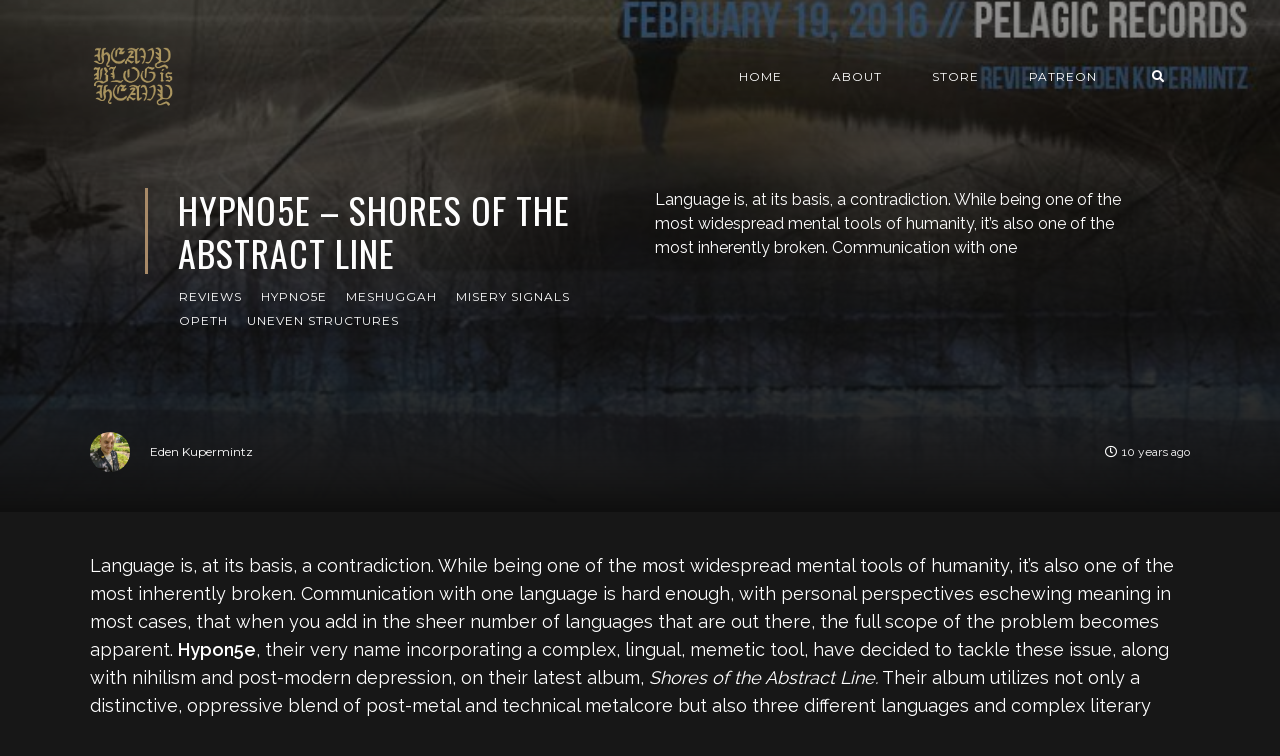

--- FILE ---
content_type: text/html; charset=utf-8
request_url: https://www.heavyblogisheavy.com/2016/01/26/hypno5e-shores-of-the-abstract-line/
body_size: 8813
content:
<!DOCTYPE html>
<html lang="en">

    <head>

        <meta charset="UTF-8">
        <meta http-equiv="X-UA-Compatible" content="IE=edge">
        <meta name="HandheldFriendly" content="True">
        <meta name="viewport" content="width=device-width, initial-scale=1.0">
        <meta name="theme-color" content="#A98B69"/>

        <title>Hypno5e – Shores of the Abstract Line – Heavy Blog Is Heavy | Heavy Blog is Heavy</title>
        <meta name="description" content="Documenting the Golden Age of Metal">

        <style>
            .dark .background-pattern{background-image:url("https://www.heavyblogisheavy.com/assets/images/dark-pattern.png?v=59712e0dd7")}.light .background-pattern{background-image:url("https://www.heavyblogisheavy.com/assets/images/light-pattern.png?v=59712e0dd7")}.dark .post-presentation .author-image-fill{background-image:url("https://www.heavyblogisheavy.com/assets/images/prof-icon-white.png?v=59712e0dd7")}.light .post-presentation .author-image-fill{background-image:url("https://www.heavyblogisheavy.com/assets/images/prof-icon-dark.png?v=59712e0dd7")}.dark .logo-light,.light .logo-dark{display:inline-block}.dark .logo-dark,.light .logo-light{display:none}
        </style>

        <link href='https://fonts.googleapis.com/css?family=Raleway:400,300,600|Oswald:400,700|Montserrat:400,700' rel='stylesheet' type='text/css'>
        <link href="https://www.heavyblogisheavy.com/assets/built/css/extra.css?v=59712e0dd7" rel="stylesheet" type="text/css">
            <link href="https://www.heavyblogisheavy.com/assets/built/css/extra-post.css?v=59712e0dd7" rel="stylesheet" type="text/css">

        <link href="https://www.heavyblogisheavy.com/assets/built/css/style.css?v=59712e0dd7" rel="stylesheet" type="text/css">

        <link rel="dns-prefetch" href="https://cdnjs.cloudflare.com">
        <link rel="dns-prefetch" href="https://maxcdn.bootstrapcdn.com">
        <link rel="dns-prefetch" href="https://code.jquery.com">
        <link rel="dns-prefetch" href="https://fonts.googleapis.com">

        <script>
            var switcherActive = false;
            var themeColors = "brown dark";
        </script>

        <link rel="icon" href="https://www.heavyblogisheavy.com/content/images/size/w256h256/2022/08/HBIH-LOGO-symbol-transparent-gold-1.png" type="image/png">
    <link rel="canonical" href="https://www.heavyblogisheavy.com/2016/01/26/hypno5e-shores-of-the-abstract-line/">
    <meta name="referrer" content="no-referrer-when-downgrade">
    
    <meta property="og:site_name" content="Heavy Blog is Heavy">
    <meta property="og:type" content="article">
    <meta property="og:title" content="Hypno5e – Shores of the Abstract Line – Heavy Blog Is Heavy">
    <meta property="og:description" content="Language is, at its basis, a contradiction. While being one of the most widespread mental tools of humanity, it’s also one of the most inherently broken. Communication with one language is hard enough, with personal perspectives eschewing meaning in most cases, that when you add in the sheer number">
    <meta property="og:url" content="https://www.heavyblogisheavy.com/2016/01/26/hypno5e-shores-of-the-abstract-line/">
    <meta property="og:image" content="https://www.heavyblogisheavy.com/content/images/wp-content/uploads/2016/01/Hypno5e-ShoresAbstractLine-ReviewBanner.jpg">
    <meta property="article:published_time" content="2016-01-26T21:00:52.000Z">
    <meta property="article:modified_time" content="2016-01-26T18:25:19.000Z">
    <meta property="article:tag" content="Reviews">
    <meta property="article:tag" content="Hypno5e">
    <meta property="article:tag" content="Meshuggah">
    <meta property="article:tag" content="Misery Signals">
    <meta property="article:tag" content="Opeth">
    <meta property="article:tag" content="Uneven Structures">
    
    <meta property="article:publisher" content="https://www.facebook.com/heavyblog">
    <meta name="twitter:card" content="summary_large_image">
    <meta name="twitter:title" content="Hypno5e – Shores of the Abstract Line – Heavy Blog Is Heavy">
    <meta name="twitter:description" content="Language is, at its basis, a contradiction. While being one of the most widespread mental tools of humanity, it’s also one of the most inherently broken. Communication with one language is hard enough, with personal perspectives eschewing meaning in most cases, that when you add in the sheer number">
    <meta name="twitter:url" content="https://www.heavyblogisheavy.com/2016/01/26/hypno5e-shores-of-the-abstract-line/">
    <meta name="twitter:image" content="https://www.heavyblogisheavy.com/content/images/wp-content/uploads/2016/01/Hypno5e-ShoresAbstractLine-ReviewBanner.jpg">
    <meta name="twitter:label1" content="Written by">
    <meta name="twitter:data1" content="Eden Kupermintz">
    <meta name="twitter:label2" content="Filed under">
    <meta name="twitter:data2" content="Reviews, Hypno5e, Meshuggah, Misery Signals, Opeth, Uneven Structures">
    <meta name="twitter:site" content="@HeavyBlog">
    <meta property="og:image:width" content="750">
    <meta property="og:image:height" content="450">
    
    <script type="application/ld+json">
{
    "@context": "https://schema.org",
    "@type": "Article",
    "publisher": {
        "@type": "Organization",
        "name": "Heavy Blog is Heavy",
        "url": "https://www.heavyblogisheavy.com/",
        "logo": {
            "@type": "ImageObject",
            "url": "https://www.heavyblogisheavy.com/content/images/2022/09/HBIH-LOGO-wordmark-transparent-gold.png"
        }
    },
    "author": {
        "@type": "Person",
        "name": "Eden Kupermintz",
        "image": {
            "@type": "ImageObject",
            "url": "https://www.heavyblogisheavy.com/content/images/2025/04/prof.jpg",
            "width": 512,
            "height": 512
        },
        "url": "https://www.heavyblogisheavy.com/author/eden/",
        "sameAs": []
    },
    "headline": "Hypno5e – Shores of the Abstract Line – Heavy Blog Is Heavy",
    "url": "https://www.heavyblogisheavy.com/2016/01/26/hypno5e-shores-of-the-abstract-line/",
    "datePublished": "2016-01-26T21:00:52.000Z",
    "dateModified": "2016-01-26T18:25:19.000Z",
    "image": {
        "@type": "ImageObject",
        "url": "https://www.heavyblogisheavy.com/content/images/wp-content/uploads/2016/01/Hypno5e-ShoresAbstractLine-ReviewBanner.jpg",
        "width": 750,
        "height": 450
    },
    "keywords": "Reviews, Hypno5e, Meshuggah, Misery Signals, Opeth, Uneven Structures",
    "description": "Language is, at its basis, a contradiction. While being one of the most widespread mental tools of humanity, it’s also one of the most inherently broken. Communication with one language is hard enough, with personal perspectives eschewing meaning in most cases, that when you add in the sheer number of languages that are out there, the full scope of the problem becomes apparent. Hypon5e, their very name incorporating a complex, lingual, memetic tool, have decided to tackle these issue, along with",
    "mainEntityOfPage": "https://www.heavyblogisheavy.com/2016/01/26/hypno5e-shores-of-the-abstract-line/"
}
    </script>

    <meta name="generator" content="Ghost 6.12">
    <link rel="alternate" type="application/rss+xml" title="Heavy Blog is Heavy" href="https://www.heavyblogisheavy.com/rss/">
    <script defer src="https://cdn.jsdelivr.net/ghost/portal@~2.56/umd/portal.min.js" data-i18n="true" data-ghost="https://www.heavyblogisheavy.com/" data-key="77d3ef872a905922b12bc0ab72" data-api="https://heavy-blog-is-heavy.ghost.io/ghost/api/content/" data-locale="en" crossorigin="anonymous"></script><style id="gh-members-styles">.gh-post-upgrade-cta-content,
.gh-post-upgrade-cta {
    display: flex;
    flex-direction: column;
    align-items: center;
    font-family: -apple-system, BlinkMacSystemFont, 'Segoe UI', Roboto, Oxygen, Ubuntu, Cantarell, 'Open Sans', 'Helvetica Neue', sans-serif;
    text-align: center;
    width: 100%;
    color: #ffffff;
    font-size: 16px;
}

.gh-post-upgrade-cta-content {
    border-radius: 8px;
    padding: 40px 4vw;
}

.gh-post-upgrade-cta h2 {
    color: #ffffff;
    font-size: 28px;
    letter-spacing: -0.2px;
    margin: 0;
    padding: 0;
}

.gh-post-upgrade-cta p {
    margin: 20px 0 0;
    padding: 0;
}

.gh-post-upgrade-cta small {
    font-size: 16px;
    letter-spacing: -0.2px;
}

.gh-post-upgrade-cta a {
    color: #ffffff;
    cursor: pointer;
    font-weight: 500;
    box-shadow: none;
    text-decoration: underline;
}

.gh-post-upgrade-cta a:hover {
    color: #ffffff;
    opacity: 0.8;
    box-shadow: none;
    text-decoration: underline;
}

.gh-post-upgrade-cta a.gh-btn {
    display: block;
    background: #ffffff;
    text-decoration: none;
    margin: 28px 0 0;
    padding: 8px 18px;
    border-radius: 4px;
    font-size: 16px;
    font-weight: 600;
}

.gh-post-upgrade-cta a.gh-btn:hover {
    opacity: 0.92;
}</style>
    <script defer src="https://cdn.jsdelivr.net/ghost/sodo-search@~1.8/umd/sodo-search.min.js" data-key="77d3ef872a905922b12bc0ab72" data-styles="https://cdn.jsdelivr.net/ghost/sodo-search@~1.8/umd/main.css" data-sodo-search="https://heavy-blog-is-heavy.ghost.io/" data-locale="en" crossorigin="anonymous"></script>
    
    <link href="https://www.heavyblogisheavy.com/webmentions/receive/" rel="webmention">
    <script defer src="/public/cards.min.js?v=59712e0dd7"></script>
    <link rel="stylesheet" type="text/css" href="/public/cards.min.css?v=59712e0dd7">
    <script defer src="/public/member-attribution.min.js?v=59712e0dd7"></script>
    <script defer src="/public/ghost-stats.min.js?v=59712e0dd7" data-stringify-payload="false" data-datasource="analytics_events" data-storage="localStorage" data-host="https://www.heavyblogisheavy.com/.ghost/analytics/api/v1/page_hit"  tb_site_uuid="8bc603be-b831-44f6-8ffb-773be5bd45c8" tb_post_uuid="b7ca95c1-0d4d-4336-9c67-89f230babf74" tb_post_type="post" tb_member_uuid="undefined" tb_member_status="undefined"></script><style>:root {--ghost-accent-color: #000000;}</style>
    <style>
    .has-text-align-right { text-align: right; }
	.aligncenter { text-align: center; }
    .backToTop { display: none; }
    .kg-audio-pause-icon, .kg-audio-play-icon { color: white; }
</style>
<!-- Google tag (gtag.js) -->
<script async src="https://www.googletagmanager.com/gtag/js?id=G-JWE1EHF766"></script>
<script>
    window.dataLayer = window.dataLayer || [];
    function gtag(){dataLayer.push(arguments);}
    gtag('js', new Date());

    gtag('config', 'G-JWE1EHF766');
</script>

    </head>

    <body class="post-template tag-reviews tag-hypno5e tag-meshuggah tag-misery-signals tag-opeth tag-uneven-structures tag-hash-wp">

        <!-- MAIN NAVBAR -->
<div id="main-navbar" class="sticky-ok">
    <nav class="navbar navbar-expand-lg">
        <div class="container">
                <a class="navbar-brand" href="https://www.heavyblogisheavy.com">
    			<!-- DUAL LOGO SWITCHER
    			<img alt="Heavy Blog is Heavy" class="img-fluid lazy logo-dark" src="https://www.heavyblogisheavy.com/assets/images/logo-dark.png?v=59712e0dd7" />
    			<img alt="Heavy Blog is Heavy" class="img-fluid lazy logo-light" src="https://www.heavyblogisheavy.com/assets/images/logo-light.png?v=59712e0dd7" />
    			-->
    			<!-- SINGLE LOGO -->
    			<img alt="Heavy Blog is Heavy" class="img-fluid lazy" src="https://www.heavyblogisheavy.com/content/images/2022/09/HBIH-LOGO-wordmark-transparent-gold.png" />
    		</a>
            <div class="mobile-navbar-buttons">
                <button class="navbar-toggler" type="button" data-toggle="collapse" data-target="#main-navbar-content" aria-controls="navbarSupportedContent" aria-expanded="false" aria-label="Toggle navigation">
                    <i class="fa fa-bars"></i>
                </button>
                <button data-ghost-search class="d-lg-none btn-control navbar-toggler" type="button"><i class="fa fa-search"></i></button>
                <div style="display:none;" class="dropdown dropdown-form subscribe subscribe-form">
    <a href="#" class="nav-link change-theme-color dropdown-toggle navbar-toggler d-lg-none btn-control" id="dropdownMenuButton" data-toggle="dropdown" aria-haspopup="true" aria-expanded="false" value="alternate"><i class="fa fa-user"></i></a>
    <div class="dropdown-menu animated fadeIn" aria-labelledby="dropdownMenuButton">
        <div class="info-wrapper">
                <form data-members-form="signin">
                    <span>Login / Subscribe</span>
                    <div class="form-wrapper">
                        <input class="subscribe-email input_class" data-members-email="" placeholder="youremail@example.com" autocomplete="false">
                        <i class="fas fa-spinner"></i>
                    </div>
                    <span class="success-text">Check your inbox and click the link to confirm your subscription.</span>
                    <span class="error-text">Please enter a valid email address.</span>
                    <div class="button-wrapper">
                        <button type="submit" class="button primary btn btn-no-background">Submit</button>
                    </div>
                </form>
        </div>
    </div>
</div>
            </div>
            <div class="collapse navbar-collapse justify-content-end" id="main-navbar-content">
                <ul class="navbar-nav">
                            <li class="nav-item">
            <a class="nav-link" href="/">Home</a>
        </li>
        <li class="nav-item">
            <a class="nav-link" href="/about/">About</a>
        </li>
        <li class="nav-item">
            <a class="nav-link" href="https://www.athousandarmsstore.com/collections/heavyblogisheavy">Store</a>
        </li>
        <li class="nav-item">
            <a class="nav-link" href="https://www.patreon.com/heavyblog">Patreon</a>
        </li>

                    <li class="nav-item d-none d-lg-block">
                        <a data-ghost-search class="btn-control nav-link"><i class="fa fa-search"></i></a>
                    </li>
                    <li class="nav-item d-none d-lg-block">
                        <div style="display:none;" class="dropdown dropdown-form subscribe subscribe-form">
    <a href="#" class="nav-link change-theme-color dropdown-toggle " id="dropdownMenuButton" data-toggle="dropdown" aria-haspopup="true" aria-expanded="false" value="alternate"><i class="fa fa-user"></i></a>
    <div class="dropdown-menu animated fadeIn" aria-labelledby="dropdownMenuButton">
        <div class="info-wrapper">
                <form data-members-form="signin">
                    <span>Login / Subscribe</span>
                    <div class="form-wrapper">
                        <input class="subscribe-email input_class" data-members-email="" placeholder="youremail@example.com" autocomplete="false">
                        <i class="fas fa-spinner"></i>
                    </div>
                    <span class="success-text">Check your inbox and click the link to confirm your subscription.</span>
                    <span class="error-text">Please enter a valid email address.</span>
                    <div class="button-wrapper">
                        <button type="submit" class="button primary btn btn-no-background">Submit</button>
                    </div>
                </form>
        </div>
    </div>
</div>
                    </li>
                </ul>
            </div>
        </div>
    </nav>
</div>



        


    <!-- POST INFO WRAPPER -->
    <div class="post-info-wrapper post-presentation active background lazy" data-src="https://www.heavyblogisheavy.com/content/images/wp-content/uploads/2016/01/Hypno5e-ShoresAbstractLine-ReviewBanner.jpg">
        <div class="gradient gradient1">
            <div class="container d-flex align-items-center">
                <div class="row">
                    <div class="col-sm-12 col-md col-lg col-xs-12">
                        <span class="animated fadeInDown badge post-visibility post-public">public</span>
                        <h1 class="animated fadeInUp">Hypno5e – Shores of the Abstract Line</h1>
                        <div class="post-tags animated fadeIn">
                                <a href="/tag/reviews/">Reviews</a>
                                <a href="/tag/hypno5e/">Hypno5e</a>
                                <a href="/tag/meshuggah/">Meshuggah</a>
                                <a href="/tag/misery-signals/">Misery Signals</a>
                                <a href="/tag/opeth/">Opeth</a>
                                <a href="/tag/uneven-structures/">Uneven Structures</a>
                        </div>
                    </div>
                    <div class="col-sm-12 col-md col-lg col-xs-12 spacing-public">
                        <p class="animated fadeInDown d-none d-sm-block">Language is, at its basis, a contradiction. While being one of the most widespread mental tools of humanity, it’s also one of the most inherently broken. Communication with one</p>
                    </div>
                </div>
            </div>

            <!-- AUTHOR INFO -->
            <div class="post-presentation author-wrapper container">
                <div class="d-flex justify-content-between align-items-center author-info">
                    <div class="multiple-authors animated fadeIn">
                                <a href="/author/eden/" class="vertical-align author-info">
                                    <div class="lazy author-image background " data-src="https://www.heavyblogisheavy.com/content/images/2025/04/prof.jpg"></div>Eden Kupermintz
                                </a>
                    </div>
                    <p class="animated fadeIn"><i class="far fa-clock"></i>10 years ago</p>
                </div>
            </div>
        </div>
    </div>


    <div id="main" class="container">
            <article>
    <p>Language is, at its basis, a contradiction. While being one of the most widespread mental tools of humanity, it’s also one of the most inherently broken. Communication with one language is hard enough, with personal perspectives eschewing meaning in most cases, that when you add in the sheer number of languages that are out there, the full scope of the problem becomes apparent. <strong>Hypon5e</strong>, their very name incorporating a complex, lingual, memetic tool, have decided to tackle these issue, along with nihilism and post-modern depression, on their latest album, <em>Shores of the Abstract Line.<strong> </strong></em>Their album utilizes not only a distinctive, oppressive blend of post-metal and technical metalcore but also three different languages and complex literary themes to deliver the full complexity of these issues home.</p><p>It’s also a damn good album. It has an intriguing and unique mix between silence and noise, shedding usual genre constructions of albums in favor of progressions that better serve its themes. This results is more quiet than you’d be expecting: many parts are softly sung, with the guitars relegated to quiet passages. This is used to amplify the lyrics and the many samples on the album, samples which are integral to it and to which we’ll be returning later. Thus, while the second track, “In Our Deaf Lands”, opens with a furious riff, it quickly moves on to a quiet passage which reminds us of <strong>Uneven Structure</strong>‘s<strong> </strong>softly picked ambiance and sometimes of <strong>Opeth’</strong>s more melodic moments.</p><p>Here, we can also hear one of the album’s most important elements, namely those samples we just referenced. This time, and for the length of the first and second parts of the album (enigmatically titled “East Shore” and “West Shore”, respectively) it’s in French. While French is not my first language, it’s obvious that many of the themes of the album are explored here as well: death, depression, loneliness, being estranged from your surroundings, unable to call for help. The music soon returns to its heavier elements, this time pierced through by sonorous guitar leads that continue to build the darker atmosphere and supported by high-pitched growls. The track is one of the longest albums and so manages to reiterate on this back and forth several times, always injecting new variables into the same same formula in order to keep it interesting for the listener.</p><p>While the rest of the first and second parts continue to explore this musical dichotomy on the background of their own, unique samples, the third part, consisting of just one track and called “Central Shore”, mixes things up. “Tio” is an acoustic track, focusing on a folk approach to guitar and vocals. Yes, but which folk you might ask, presciently. The language shifts again and is this in Spanish, a language over which I have better control. “Tio” means uncle but is primarily used like “dude” in America or “mate” in Britain. The track, while the guitar plays a morose, yet speedy line, depicts the narrator in the “passages of death”, calling for his friend to hear him (“tio, escucha me!”). It servers as fine mid-point mark, right before the album shifts on us once again.</p><p>The following track, “The Abstract Line”, is one of the heaviest on the album. It shifts the dial towards the metalcore, reminding us of the dark mutterings of <strong>Misery Signals </strong>at times. It continues with Spanish, true to the structure of two tracks per language (a structure which will soon be broken). It end with a down right chilling monologue leading into one of the most emotional passages on the album, sung in English over an intoxicating guitar lines which quickly breaks into a progressive breakdown. All of this however is only a setup, a buildup towards what is hands down the best track on the album.</p><p>“Sea of Crosses” is nothing short of a masterpiece. It picks off the atmospheric, musical themes of the last track and takes its time with exploring them to their full extent, benefiting again from the emotional singing of the main vocalist. It’s obvious that the journey is near its end, both from the words being sung and from the attitude they have now garnered. However, after a brutal breakdown that wouldn’t have been out of place on a <strong>Meshuggah </strong>album, the track has one more curveball for us: a sample narrated in English. This, perhaps because of my control of the language, is the one which strikes the listener the most. It describes a pianist in a restaurant, forced upon the (supposedly) rich patrons. The pianist, playing a song that isn’t his, on a piano that isn’t his, soon leaves, to the delight of his patrons and his own delight.</p><p>The sample goes on to say that this is the way the world is: awkward social situations created by people who own nothing of what they say or perform and are yet unable to break from the rituals that make up their lives. This narrator, post-modern derision and ennui personified, returns several times before the album is done to elaborate on his bleak vision of the present. He speaks of a crumbling city, useless rooms and people and a life devoid of hope or purpose that is, for some reason, still lived. All of this happens during the closer, “Blind Man’s Eye”, a fifteen minute epic that contains the entire album with its nadir of aggression and atmosphere. The French and Spanish return in fragments, as the track slowly unwinds all it had constructed in its fierce, progressive violence that later unfurls into a disturbing, nearly off-key breakdown which nails the sense of dejection and decrepitude home. All of this before an extremely moving outro, ultimately collapsing, over throat-scratching screams into a quiet passage which, fittingly, ushers this album to its dark end over the band’s native French.</p><p>To be honest, it’s possible to fill this review with a few thousand more words: the album itself is dense enough, offering a wealth of musical moments, lyrical concepts and themes to beggar a simple review. However, it feels wrong to bog down an album about the failure of language with so many needless words; by now, you know all you need to. <em>Shores of the Abstract Line</em> is a complex, thick and often violent musical creation, straddling the lines between chugged breakdowns, technical leads and atmospheric post-metal. It’s a journey and an ordeal, one which opens itself to introspection and careful examination. Should you be willing to do so, you’d find one of the most convincing and moving albums of 2016 and, indeed, of the nascent <a href="https://www.heavyblogisheavy.com/2015/11/11/putting-the-post-back-in-post-metal-how-a-new-generation-of-bands-are-really-moving-the-genre-forward/">new wave of post-metal</a>.</p><figure class="kg-card kg-embed-card"><iframe src="https://www.youtube.com/embed/Anxq8kgaMBk?feature=oembed" allow="accelerometer; autoplay; encrypted-media; gyroscope; picture-in-picture" allowfullscreen="" frameborder="0"></iframe></figure><h2 id="hypno5e-shores-of-the-abstract-line-gets-">Hypno5e – <em>Shores of the Abstract Line</em> gets…</h2><figure class="kg-card kg-image-card"><img src="https://www.heavyblogisheavy.com/content/images/ratings/9.jpg" class="kg-image" alt loading="lazy" width="1488" height="342" srcset="https://www.heavyblogisheavy.com/content/images/size/w600/ratings/9.jpg 600w, https://www.heavyblogisheavy.com/content/images/size/w1000/ratings/9.jpg 1000w, https://www.heavyblogisheavy.com/content/images/ratings/9.jpg 1488w" sizes="(min-width: 720px) 720px"></figure><h1 id="4-5-5"><strong>4.5/5</strong></h1>
</article>

<div class="article-bottom-info d-flex justify-content-between align-items-center post-presentation">
            <a href="/author/eden/" class="vertical-align author-info d-none d-sm-inline-flex">
                <div class="author-image background lazy " data-src="https://www.heavyblogisheavy.com/content/images/2025/04/prof.jpg"></div>Eden Kupermintz
            </a>
    <p class="d-block d-sm-none"><i class="fa fa-clock-o"></i> Published 10 years ago</p>
</div>

<div class="next-prev-post-wrapper">
    <div class="row">
            <div class="col-xs col-sm col-md col-lg">
                <div class="post post-prev post-presentation background lazy" data-src="https://www.heavyblogisheavy.com/content/images/wp-content/uploads/2016/01/AnatomyOf-Aegaeon.jpg">
                    <div class="gradient gradient2 d-flex align-items-center">
                        <div class="post-info">
                            <span><i class="fa fa-chevron-left"></i> Previous Post</span>
                            <h3><a href="/2016/01/26/the-anatomy-of-aegaeon/">The Anatomy Of: Aegaeon</a></h3>
                            <div class="post-tags"><a href="/tag/the-anatomy-of/">The Anatomy Of</a><a href="/tag/aegaeon/">Aegaeon</a></div>
                        </div>
                    </div>
                </div>
            </div>
            <div class="col-xs-12 col-sm-12 col-md col-lg">
                <div class="post post-next post-presentation background lazy" data-src="https://www.heavyblogisheavy.com/content/images/wp-content/uploads/2016/01/voyager-misery.jpg">
                    <div class="gradient gradient2 d-flex align-items-center">
                        <div class="post-info">
                            <span>Next Post <i class="fa fa-chevron-right"></i></span>
                            <h3><a href="/2016/01/27/voyager-release-music-video-for-new-track-misery-is-only-company/">Voyager Release Music Video For New Track “Misery Is Only Company”</a></h3>
                            <div class="post-tags"><a href="/tag/news/">News</a><a href="/tag/video/">Video</a></div>
                        </div>
                    </div>
                </div>
            </div>
    </div>
</div>

    </div>






        <div id="search-section">
    <form class="container">
        <input autocomplete="off" ype="text" class="form form-control" id="search-field" placeholder="Search a post...">
        <input type="submit" value="search" class="d-none">
        <div id="results"></div>
    </form>
    <i class="search-panel-toggle fa fa-close fas fa-times"></i>
    <i class="fas fa-spinner"></i>
</div>
        <a href="#" class="backToTop">
            <i class="fa fa-arrow-up"></i>
        </a>
        <footer id="rights" class="lazy background"
data-src="https://www.heavyblogisheavy.com/content/images/2022/09/websiteBackground.png">
    <div class="gradient gradient2">
        <div class="container d-md-flex align-items justify-content-between">
            <p style="display:none;">Heavy Blog is Heavy &copy; 2026.</p>
            <div class="social-icons">
                <a href="https://www.facebook.com/heavyblog" target="_blank" rel="noopener"><i class="fab fa-facebook-f"></i></a>
                <a href="https://x.com/HeavyBlog" target="_blank" rel="noopener"><i class="fab fa-twitter"></i></a>
                <a href="https://www.heavyblogisheavy.com/rss/" taget="_blank" rel="noopener"><i class="fa fa-rss"></i></a>
            </div>
        </div>
            </div>
</footer>


        <script>
            var ghosthunter_key = "b05654645c132973ce8f7f3b4a";
            var maxPages = parseInt('');
            var endMessage = 'No More Posts';
            var loadingMessage = 'Loading...';
            var Message = 'More posts';
        </script>

        <script src="https://www.heavyblogisheavy.com/assets/built/js/extra.js?v=59712e0dd7"></script>
            <script src="https://www.heavyblogisheavy.com/assets/built/js/extra-post.js?v=59712e0dd7"></script>
    <script>
        $(document).ready(function() {
            $("article").fitVids();
            $( "table" ).wrap("<div class='table-responsive'></div>");
            $(".kg-gallery-image > img").wrap("<a data-gallery='collection-gallery' data-toggle='lightbox' class='lb-item' href=''></a>");
            $(".lb-item").each(function(e, t) {
               $(this).attr("href", $(this).children("img").attr("src"))
            });
            $(document).on("click", '[data-toggle="lightbox"]', function(e) {
               e.preventDefault(), $(this).ekkoLightbox()
            });
            document.querySelectorAll(".kg-gallery-image img").forEach(function(e) {
               var t = e.closest(".kg-gallery-image"),
                   a = e.attributes.width.value / e.attributes.height.value;
               t.style.flex = a + " 1 0%"
            });
            $("article blockquote").prepend('<i class="fa fa-quote-left"></i>');
       });
   </script>

        <script src="https://www.heavyblogisheavy.com/assets/built/js/main.js?v=59712e0dd7"></script>

        

    <script defer src="https://static.cloudflareinsights.com/beacon.min.js/vcd15cbe7772f49c399c6a5babf22c1241717689176015" integrity="sha512-ZpsOmlRQV6y907TI0dKBHq9Md29nnaEIPlkf84rnaERnq6zvWvPUqr2ft8M1aS28oN72PdrCzSjY4U6VaAw1EQ==" data-cf-beacon='{"version":"2024.11.0","token":"6b583a7d19b84e39a7a328900a7c9a86","r":1,"server_timing":{"name":{"cfCacheStatus":true,"cfEdge":true,"cfExtPri":true,"cfL4":true,"cfOrigin":true,"cfSpeedBrain":true},"location_startswith":null}}' crossorigin="anonymous"></script>
</body>

</html>
